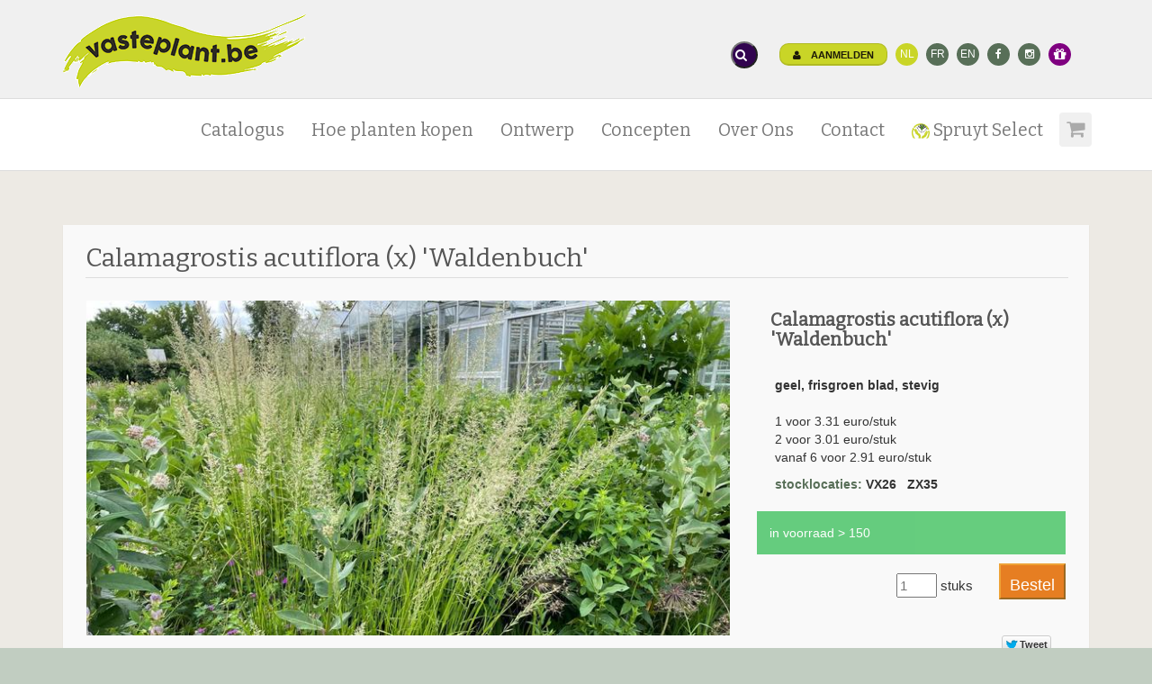

--- FILE ---
content_type: text/html;charset=UTF-8
request_url: https://vasteplant.be/catalog/index.cfm?fuseaction=DETAIL&TREFNAAM=CAWALD
body_size: 38615
content:
<!DOCTYPE html>

<html>

<head>
    <meta http-equiv="X-UA-Compatible" content="IE=edge">
    <meta http-equiv="Content-Type" content="text/html; charset=utf-8" />
    <!-- ==========================
    	Meta Tags
    =========================== -->
    <meta name="distribution" content="global" />
    <meta name="resource-type" content="document" />
    <meta name="Expires" content="Wed, 28 Jan 2026" />

    <meta name="viewport" content="width=device-width, initial-scale=1.0">

    <meta name="robots" content="index, follow" />
    <meta name="language" content="nl" />
    <meta name="Copyright" CONTENT="vasteplant.be" />
    <meta name="author" content="Nik Spruyt">

    <meta name="description" content="Calamagrostis acutiflora (x) 'Waldenbuch', 160 cm hoog. Bloeitijd: 7-9">
    <meta name="keywords" content="bamboe, bloembol, bloembollen, bodembedekker, buggenhout, delphinium, echinacea, geranium,  helleborus, herfstbloeiers, hosta, iris, jan spruyt, kruiden, kwekerij, lentebloeiers,
miscanthus, pennisetum,  phlox,  prairie, prairie aanplanting, prairie beplanting, prairie plant, prairie planten, prairiebeplanting, prairieplant, prairieplanten, prairies, prairietuin, siergras, siergrassen, spruyt, tuin, tuinkruiden, tuinplanten, tuintips, varens, vaste plant, vaste planten, vaste planten spruyt, vasteplant, vasteplanten, winterbloeiers, zomerbloeiers,
border, tuinborder, tuinconcept, beplantingsplan, spruyt select, JS, JSÂ®">
    <meta name="robots" content="NOODP">


    <meta property="og:title" content="Calamagrostis acutiflora (x) 'Waldenbuch' op vasteplant.be" />
    <meta property="og:description" content="Calamagrostis acutiflora (x) 'Waldenbuch', 160 cm hoog. Bloeitijd: 7-9" />
    <meta property="og:image" content="https://vasteplant.be/pictures/logospruyt_209.PNG" />
    <meta property="og:type" content="website" />
    <meta property="og:url" content="http://vasteplant.be/catalog/index.cfm?fuseaction=DETAIL&TREFNAAM=CAWALD" />
    <meta name="google-site-verification" content="p33U5QjtlG4TDHPpHlrt1ug1keqa8b_V9cqC706J5BE" />

    <!-- ==========================
    	Title
    =========================== -->
    <title>Calamagrostis acutiflora (x) 'Waldenbuch' op vasteplant.be</title>

    <!-- ==========================
    	Favicons
    =========================== -->
    <link rel="icon" href="/favicon.ico?v=2" type="image/x-icon" />
    <link rel="shortcut icon" href="/favicon.ico?v=2" type="image/x-icon" />
    <link rel="apple-touch-icon" sizes="180x180" href="/apple-touch-icon.png">
    <link rel="icon" type="image/png" sizes="32x32" href="/favicon-32x32.png">
    <link rel="icon" type="image/png" sizes="16x16" href="/favicon-16x16.png">

    <!-- ==========================
    	Fonts
    =========================== -->

    <link href="https://fonts.googleapis.com/css?family=Bitter|Open+Sans" rel="stylesheet">

    <!-- ==========================
    	CSS
    =========================== -->
    <link href="/css/bootstrap.min.css" rel="stylesheet" type="text/css">
   <link href="/css/font-awesome.min.css" rel="stylesheet" type="text/css"> 


  <link href="/js\bootstrap-datepicker-1.6.4-dist\css\bootstrap-datepicker.min.css" rel="stylesheet" type="text/css">
  

  <link rel="stylesheet" href=" /css/custom.1752656537.css">


  <link rel="stylesheet" href="/js/woothemes-FlexSlider-06b12f8/flexslider.css" type="text/css" media="screen">
  <link rel="stylesheet" href="/js/prettyPhoto_3.1.5/prettyPhoto.css" type="text/css" media="screen">

  <!--     	JS  -->
  <!--[if lt IE 9]>
  <script src="https://oss.maxcdn.com/libs/html5shiv/3.7.0/html5shiv.js"></script>
  <script src="https://oss.maxcdn.com/libs/respond.js/1.3.0/respond.min.js"></script>
  <![endif]-->

  <script src="https://ajax.googleapis.com/ajax/libs/jquery/3.3.1/jquery.min.js"></script>
  <script src="https://ajax.googleapis.com/ajax/libs/jqueryui/1.12.1/jquery-ui.min.js"></script>





          <script>
              (function(i,s,o,g,r,a,m){i['GoogleAnalyticsObject']=r;i[r]=i[r]||function(){
                  (i[r].q=i[r].q||[]).push(arguments)},i[r].l=1*new Date();a=s.createElement(o),
                      m=s.getElementsByTagName(o)[0];a.async=1;a.src=g;m.parentNode.insertBefore(a,m)
              })(window,document,'script','//www.google-analytics.com/analytics.js','ga');
              ga('create', 'UA-19475493-1', 'auto');
              ga('set', 'anonymizeIp', true);
              ga('send', 'pageview');
          </script>
  

  <script type="text/javascript">
      document.createElement('h-plant');
  </script>

  <script>
      $(document).ready(function(){
          $('.carousel').carousel();
      });
  </script>
</head>


<body class="color-green">
   <div id="page-wrapper" class="">
     
	
	
 	
	<!-- ==========================
    	HEADER - START
    =========================== -->
    <div class="top-header hidden-md hidden-sm hidden-xs">
    	<div class="container">
        	<div class="pull-left hidden-md hidden-sm hidden-xs">
                <div class="header-item">   <a href="/"><img src="/pictures/LOGO2017b270px.gif" alt="HOME" title="home" width="270"></a></div>


            </div>
            <div class="topblok pull-right">



        	
            <style>
        body {
            font-family: Arial, sans-serif;
            margin: 0;
            padding: 0;
        }

        /* Style for the search icon */
        .search-icon {
            cursor: pointer;
            font-size: 14px;
            border-radius: 50%;
            padding: 3px;
            z-index: 1000;
            background-color: rgb(50, 4, 80);
            color: white;
        }

        /* Modal background */
        .modal {
            display: none;
            position: fixed;
            z-index: 999;
            left: 0;
            top: 0;
            width: 100%;
            height: 100%;
            background-color: rgba(0, 0, 0, 0.5);
        }

        /* Modal content */
        .modal-content {
            position: absolute;
            top: 35%;
            left: 50%;
            transform: translate(-50%, -50%);
            background: white;
            padding: 20px;
            width: 500px;
            border-radius: 5px;
            text-align: left;
        }

        /* Close button */
        .close-btn {
            cursor: pointer;
            font-size: 20px;
            border: none;
            background: none;
            position: absolute;
            top: 10px;
            right: 15px;
        }

        /* Search input */
        .search-input {
            width: 100%;
            padding: 10px;
            margin-top: 10px;
            border: 1px solid #ccc;
            border-radius: 4px;
            font-size: 16px;
            outline: none;
        }

        .search-btn {
            margin-top: 10px;
            padding: 10px;
            width: 100%;
            background: #007bff;
            color: white;
            border: none;
            border-radius: 4px;
            cursor: pointer;
            font-size: 12px;
        }

        .search-btn:hover {
            background: #0056b3;
        }
    </style>
        <div class="header-item">
                <button class="search-icon" onclick="openModal()"><i class="fa fa-search"></i></button>
        </div>
                <!-- Modal -->

                <div id="searchModal" class="modal">
                    <div class="modal-content"><button class="close-btn" onclick="closeModal()">x</button>

                        <h2><i class="fa fa-search"></i> zoekfunctie</h2>
        <form action="/zoek" method="get">
        <div class="form-check">
            <input class="form-check-input" type="radio" name="search_in" id="search-articles" value="cat" checked>
        <label class="form-check-label" for="search-cat">
            catalogus (botanische naam)
            </label>
                &nbsp;&nbsp; <strong>of </strong> <br>
                <input class="form-check-input" type="radio" name="search_in" id="search-pages" value="site">
            <label class="form-check-label" for="search-pages">
            bibliotheek / NL naam
            </label>
            </div>


                        <input type="text" class="search-input" name="q" placeholder="">
                        <button class="search-btn btn btn-primary">zoek</button></form>
                    </div>
                </div>


                <script>
                    function openModal() {
                        document.getElementById("searchModal").style.display = "block";
                    }

                    function closeModal() {
                        document.getElementById("searchModal").style.display = "none";
                    }

                    // Close modal when clicking outside the content
                    window.onclick = function(event) {
                        let modal = document.getElementById("searchModal");
                        if (event.target == modal) {
                            closeModal();
                        }
                    };
                </script>



        

        <ul class="brands brands-inline brands-tn brands-circle main">
				

                            <li><a class="btn btn-vp btn-xs" href="/account/index.cfm?fuseaction=loginform">
                                <i class="fa fa-user"></i> Aanmelden </a> </li> 
                            <li><a href="https://vasteplant.be" class="currentlang">NL</a></li>
                            <li><a href="https://plantesvivaces.be">FR</a></li>
                            <li ><a href="https://perennials.be">EN</a></li>
					

                    
            <li><a href="https://www.facebook.com/vasteplant.be" target="_blank"><i class="fa fa-facebook"></i></a></li>
            <li><a href="https://www.instagram.com/vasteplant.be/" target="_blank"><i class="fa fa-instagram"></i></a></li>
            <li><a href="/giftcard/" class="giftcard"  title="waardebon kopen"><i class="fa fa-lg fa-gift"></i></a></li>


        

                </ul>
				

<div class="header-item hidden-lg"><a href="https://vasteplant.be/index.cfm?logout=yes"><i class="fa fa-sign-out fa-lg"></i></a></div>

            </div>
        </div>
    </div>	
	
	<div class="modal fade" id="coModal">
  <div class="modal-dialog">
    <div class="modal-content">
      <div class="modal-header">
        <button type="button" class="close" data-dismiss="modal"><span aria-hidden="true">&times;</span><span class="sr-only">Close</span></button>
        <h3 class="modal-title">Contact</h3>
      </div> 
	  
	  
<div class="modal-body">
<div class="row">
	<div class="col-md-4">
   	<h2>Onthaal</h2>
<address>
<p><i class="fa fa-phone"></i> <a href="tel:+3252333776"><abbr title="Phone"> +32 52 33 37 76</abbr></a></p>
<p><i class="fa fa-fax"></i> +32 52 33 73 15<br></p>
<p><i class="fa fa-envelope"></i> <a href="mailto:info@vasteplant.be">info@vasteplant.be </a><br></p>
<br>

<h2>Adres</h2>
<p>Jan Spruyt-Van der Jeugd bvba<br>
Mostenveld 30	  <br>
9255 Buggenhout<br>
België</p> 
</address>

<a href="http://www.vasteplant.be/index.cfm?fuseaction=art&art_id=2184">Routebeschrijving <i class="fa fa-chevron-right"></i></a>

	</div>
	
	<div class="col-md-8">
 	<ins><h1><b>OPENINGSUREN</b></h1></ins>

<h3>HOBBYTUINIERS</h3>
Vrijdag 8-15h<br>
<mark>Zaterdag <b>enkel van maart t/m juni<br>
& vanaf onze opendeur t/m november: 8-12h</b></mark><br>
(juli & augustus = weinig stock!)
<br>
<h3>HANDELAARS</h3>	
Maandag-donderdag: 8-12 & 13-18h<br>
Vrijdag: 8-12 & 13-16h30
<h4>gesloten: </h4>
Zaterdag namiddag, zon- & feestdagen. Maandag na opendeur. Tussen Kerst en nieuwjaar.

<br><br>

<a href="http://www.vasteplant.be/index.cfm?fuseaction=art&art_id=2148">Lees meer <i class="fa fa-chevron-right"></i></a>

	</div>
</div>
</div>	  
	  

<div class="modal-footer">
	

				<a href="mailto:info@vasteplant.be" class="btn btn-warning">
<i class="fa fa-envelope-o"></i> mail ons</a> 

<a href="tel:+3252333776" class="btn btn-warning">
<span class="glyphicon glyphicon-earphone"></span> bel ons</a> 


	

        
		<a class="btn btn-default" alt="open winkelwagentje" href="https://vasteplant.be/index.cfm?fuseaction=artperrub&c=2" title="">Over Ons <i class="fa fa-chevron-right"></i></a>
      </div>
    </div><!-- /.modal-content -->
  </div><!-- /.modal-dialog -->
</div><!-- /.modal -->


    <!-- loginModal -->
    <div class="modal fade" id="loginModal" tabindex="-1" role="dialog" aria-labelledby="myLoginModalLabel" aria-hidden="true">
    <div class="modal-dialog">
    <div class="modal-content">
    <div class="modal-header">
    <button type="button" class="close" data-dismiss="modal"><span aria-hidden="true">&times;</span><span class="sr-only">Close</span></button>
    <h4 class="modal-title" id="myLoginModalLabel">Aanmelden</h4>
        Nog geen account? <a href="https://vasteplant.be/member/index.cfm?fuseaction=signup"><a class="links" href=https://vasteplant.be/account/index.cfm?fuseaction=loginform><ins><mark>Klik hier voor registratie</mark></ins></a></a>.
    </div>
    <div class="modal-body">
            <FORM method="post" action="https://vasteplant.be/member/index.cfm">
        <input type="hidden" name="Fuseaction" value="Login">

    <fieldset>

    <div class="row">
    <div class="form-group col-sm-8">
    <label for="email">email:<span>*</span></label>
        <div class="input-group">
            <span class="input-group-addon"><i class="fa fa-envelope"></i></span>
            <input name="email" type="email" class="form-control" placeholder="email:" id="email" required>
        </div>
    </div>
    </div>

    <div class="row">
    <div class="form-group col-sm-8">
    <label for="password">wachtwoord:<span>*</span></label>
        <div class="input-group">
            <span class="input-group-addon"><i class="fa fa-key"></i></span>
            <input name="password" type="password" class="form-control" placeholder="password:" id="password" required>
        </div>
    </div>
    </div>

    <div class="row">
    <div class="form-group col-sm-8">
    <button type="submit" id="send" class="btn btn-primary"><i class="fa fa-check"></i>Aanmelden</button>
    </div></div>

    <div class="row">
    <div class="form-group col-sm-8">
                        		<a href="https://vasteplant.be/member/index.cfm?fuseaction=passwordresetform">Wachtwoord vergeten?</a>
    </div></div>

    </fieldset>
    </form>


        </div>

        </div>
        </div>
        </div>

        <!-- END loginModal -->


 
	<!-- ==========================
    	message 
    =========================== --> 

<!-- ==========================
    	END message 
    =========================== -->

        


        <header class="navbar yamm  navbar-default navbar-static-top">
    	<div class="container">
            <div class="navbar-header hidden-lg navbar-fixed-top">
			    <a href="/" class="navbar-brand"><img src="/pictures/LOGO2017b270px.gif" alt=""></a>

            <button type="button" class="navbar-toggle margin-right-30" data-toggle="collapse" data-target=".navbar-collapse"><i class="fa fa-bars"></i></button>
        

                <a class="navbar-toggle margin-right-5" href="/account/index.cfm?fuseaction=loginform">
                    <i class="fa fa-user"></i> </a>


        
                

            </div>

            <div class="navbar-collapse collapse navbar-right">
            <div class="clear50 hidden-lg"></div>

            	<ul class="nav navbar-nav navbar-main-menu ">


        <li class="dropdown"><a href="https://vasteplant.be/catalog/index.cfm" title="Catalogus">Catalogus</a></li>
    <li class="dropdown"><a href="https://vasteplant.be/index.cfm?fuseaction=artperrub&c=16" title="Hoe planten kopen">Hoe planten kopen</a></li>
    <li class="dropdown"><a href="https://vasteplant.be/index.cfm?fuseaction=artperrub&c=20" title="Ontwerp">Ontwerp</a></li>
    <li class="dropdown"><a href="https://vasteplant.be/index.cfm?fuseaction=artperrub&c=17" title="Concepten">Concepten</a></li>

    <li class="dropdown hidden-lg"><a href="https://vasteplant.be/catalog/index.cfm?fuseaction=cartview" title="">Winkelwagen</a></li>
    <li class="dropdown yamm-fw"><a href="https://vasteplant.be/index.cfm?fuseaction=artperrub&c=2" title="Over Ons">Over Ons</a></li>
    <li class="dropdown yamm-fw"><a href="https://vasteplant.be/index.cfm?fuseaction=artperrub&c=19" title="Contact">Contact</a></li>

<li class="dropdown"><a href="https://vasteplant.be/index.cfm?fuseaction=artperrub&c=18" title="Spruyt Select"><img src="../icons/spr_sel_50.png" alt="" width="20"> Spruyt Select</a></li>
        
<li class="dropdown shopping-cart-toggle"><a href="https://vasteplant.be/catalog/index.cfm?fuseaction=cartview" title="Winkelwagen "><i class="fa
fa-shopping-cart"></i>	</a></li>


                <a class="btn btn-info navbar-btn  hidden-lg" href="https://vasteplant.be" class="currentlang">NL</a>
                <a class="btn btn-default navbar-btn  hidden-lg" href="https://plantesvivaces.be">FR</a>
                <a class="btn btn-default navbar-btn  hidden-lg" href="https://perennials.be">EN</a>


        


            <div class="clear hidden-lg"></div>
            <a class="btn btn-giftcard navbar-btn  hidden-lg" style="background-color:#7f0080; color: white;" href="/giftcard/"><i class="fa fa-lg fa-gift"></i> waardebon kopen</a>
        <div class="clear hidden-lg"></div>
        <a class="btn btn-default navbar-btn  hidden-lg" href="https://www.facebook.com/vasteplant.be" target="_blank"><i class="fa fa-facebook"></i></a>

        <a class="btn btn-default navbar-btn  hidden-lg" href="https://www.instagram.com/vasteplant.be" target="_blank"><i class="fa fa-instagram"></i></a>



    <li class="hidden-lg">


        

                <a class="btn btn-vp btn-xs margin-top-20 margin-bottom-50" href="/account/index.cfm?fuseaction=loginform">
                    <i class="fa fa-user"></i> Aanmelden </a>
            

        

            </li>

        



            </ul>


            </div>
        </div>
    </header>
    <!-- ==========================
    	HEADER - END 
    =========================== -->
	


    	

<!--  	IMAGE  - START  -->
 	
<script language="JavaScript"> 
// Make sure the DOM elements are loaded and accounted for
$(document).ready(function() { 



  // Match to Bootstraps data-toggle for the modal
  // and attach an onclick event handler
  $('a[data-toggle="modal"]').on('click', function(e) {

    // From the clicked element, get the data-target arrtibute
    // which BS3 uses to determine the target modal
    var target_modal = $(e.currentTarget).data('target');
    // also get the remote content's URL
    var remote_content = e.currentTarget.href;

    // Find the target modal in the DOM
    var modal = $(target_modal);
    // Find the modal's <div class="modal-body"> so we can populate it
    var modalBody = $(target_modal + ' .modal-body');

    // Capture BS3's show.bs.modal which is fires
    // immediately when, you guessed it, the show instance method
    // for the modal is called
    modal.on('show.bs.modal', function () {
            // use your remote content URL to load the modal body
            modalBody.load(remote_content);
        }).modal();
        // and show the modal

    // Now return a false (negating the link action) to prevent Bootstrap's JS 3.1.1
    // from throwing a 'preventDefault' error due to us overriding the anchor usage.
    return false;
  }); 
  
  
$(".update_form_detail").click(function() {
    var myform = $(this).closest("form"); //parent form	
	

    $.ajax({
           type: "POST",
           url: "index.cfm?fuseaction=add2cart14",
           data: myform.serialize(), // serializes the form's elements.
           success: function(result)
           {

$('#viewWrapperDiv').html( result );
$('#viewWrapperDiv2').html( result );
			// $('.successTab2').fadeIn(2000).show();
			 console.log("added product id "+ result);
			 
			 window.alert = function(message) { jQuery('#messageBox').text(message).fadeIn().delay(2000).fadeOut('slow'); }
 
			 alert('Toegevoegd aan winkelwagen');
           }
         });

    return false; // avoid to execute the actual submit of the form.
});  
 
});




</script> 







<STYLE TYPE="text/css">
.modal-body{
    max-height: 500px;
    overflow-y: scroll;
}
</STYLE>


  






<div id="terms" class="modal fade" role="dialog">
  <div class="modal-dialog">
    <div class="modal-content">
      <div class="modal-header">
        <button type="button" class="close" data-dismiss="modal" aria-hidden="true">&times;</button>
        <h3 id="termsLabel" class="modal-title">winkelwagen</h3>
      </div>
      <div class="modal-body">
      </div>
      <div class="modal-footer">
          
		<a class="btn btn-default" alt="verwijder uit lijst" href="index.cfm?fuseaction=cartedit&leeg=all&ITEM_QUANTITY_2=0&return=cat" class="delete" title="verwijder uit lijst">winkelwagen leegmaken</a>

		<a class="btn btn-default" alt="open winkelwagentje" href="index.cfm?fuseaction=cartview" title="open winkelwagentje">winkelwagen</a>

<button type="button" class="btn btn-default" data-dismiss="modal">Close</button>
      </div>
    </div><!-- /.modal-content -->
  </div><!-- /.modal-dialog -->
</div><!-- /.modal -->







<!-- ==========================
    ESHOP - START
=========================== -->
<section class="content bg-color-2" id="eshop">
    <div class="container">

        <div class="eshop-main eshop-detail">
            <!-- ESHOP PRODUCT -->
            <div class="eshop-product" style="height: 100%;">

<div class="row">
<div class="col-md-12">




<h1>Calamagrostis acutiflora (x) 'Waldenbuch'</h1>



<div class="col-md-8">

<a href="javascript: history.go(-1)" class="show-image" id="product-detail-image-link"><img src="https://vasteplant.be/catalog/picts/CAWALD.JPG" border="0" alt="Calamagrostis acutiflora (x) 'Waldenbuch'" title="Calamagrostis acutiflora (x) 'Waldenbuch' op vasteplant.be" class="img-responsive" id="product-detail-image" alt=""></a>





</div>


<div class="col-md-4">
                        <div class="eshop-product-body">
                            
                            <div class="col-md-12 hidden-xs">
                            <h4>Calamagrostis acutiflora (x) 'Waldenbuch'</h4>
                            </div>
                            <div class="col-md-12">
                            <div class="row spacer20">

                            <p><strong> geel, frisgroen blad, stevig 	</strong></p>
</div>

                            <form>

                                    <div class="row spacer20">

                                    
<p class="price">1 voor 3.31 euro/stuk</p>

<p class="price">2 voor 3.01 euro/stuk</p>

<p class="price">vanaf 6 voor 2.91 euro/stuk</p>

                        <p class="price margin-top-10"><a href="/index.cfm?fuseaction=art&art_id=10713"><strong>stocklocaties:</a>
                        VX26 &nbsp;
                        ZX35 &nbsp;
                        </strong>
                        </p>



</div>
<div class="row margin-top-20 ">

                
                        <div class="stockdetail stocklevel3"> in voorraad > 150 
                    </div>

                    

<div class="pull-right">
            
<form id="CAWALD" method="post">
<input type="hidden" name="ehp" value="2.91">
<input type="hidden" name="korting" value="0">
<input type="hidden" name="item_id" value="CAWALD">
<input type="text" name="ITEM_QUANTITY" placeholder="1" size="3"> stuks
<input type="submit"  class="update_form_detail btn-warning btn-md"  value="Bestel">
</form>





</div>



            </div>

    </form>




        <div class="pull-right hidden-xs hidden-sm  margin-top-40">



<div class="fb-share-button" data-href="https://vasteplant.be/q/?CAWALD" data-width="66"></div>


<iframe id="twitter-widget-0" scrolling="no" frameborder="0" allowtransparency="true" src="//platform.twitter.com/widgets/tweet_button.1410542722.html#_=1410618229572&amp;count=none&amp;id=twitter-widget-0&amp;
lang=en&amp;original_referer=http://www.vasteplant.be/q/?CAWALD&amp;size=m&amp;text=Calamagrostis acutiflora (x) 'Waldenbuch' op vasteplant.be&amp;url=http://www.vasteplant.be/q/?CAWALD" class="twitter-share-button twitter-tweet-button
twitter-share-button twitter-count-none" title="Twitter Tweet Button" data-twttr-rendered="true" style="width: 56px; height: 20px; margin:0 0 -2px 15px;"></iframe></div>







        </div>
    </div>
    </div>
</div>
</div>

</div> 



<ul class="nav nav-tabs product-tabs spacer20">
<li class="active"><a href="#specifications" data-toggle="tab">Kenmerken</a></li>


<li><a href="#descriprion" data-toggle="tab">Beschrijving</a></li>





</ul>
<div class="tab-content">


<div class="tab-pane fade in active" id="specifications">
<div class="row">
<div class="col-md-4">

<a href="index.cfm?fuseaction=cat&fam=POACEAE"><em>POACEAE</em></a><br>

<p><a href="index.cfm?fuseaction=cat&wetenschb=Calamagrostis ">Calamagrostis</a> acutiflora (x) 'Waldenbuch'</p>


siergrassen 

<h3>Kenmerken </h3>

geel, frisgroen blad, stevig 

<br>
kleur : 	geel  <br>
bladkleur :
groen <br>
hoogte :   160 cm<br>
bladhoogte :    90 cm<br>
bloei :  7- 9<br>
Bloeiwijze : Staand<br> Bloemvorm :
Pluim

<br>



</div>
<div class="col-md-4">

<h3>bodem en standplaats</h3>

licht :

<a href="index.cfm?fuseaction=cat&zon=zon">zon </A>
<br>


bodem :
kalkrijk neutraal<br>

vochtigheid :

droog normaal 
<br>




<h3>Habitat
 </h3>


  
<a href="index.cfm?fuseaction=cat&OP2B=OP2B">Open plaatsen met normale bodem (OP2B)</A>  <br>

<a href="index.cfm?fuseaction=cat&OP1B=OP1B">Open plaatsen met droge bodem (OP1B)</A>  <br>






<h3>extra informatie</h3>






<a href="index.cfm?fuseaction=cat&snijbloem=snijbloem">snijbloem</A><BR> 

    <div class="product-tags">

    

    </div>



</div>
<div class="col-md-4">



<h3>plantdichtheid </h3> 
aantal  : 2 tot 4 per m2<br>
- alleen of in kleine toefen (A)<br> - groepen van 10 tot 24 stuks (C)<br> 


</div>
</div>
</div> 




<div class="tab-pane fade" id="descriprion">

<div class="row">
<div class="col-md-6">


<h4><b>Plantomschrijving </b></h4>


Vraagt een zonnige standplaats of gedeeltelijke schaduw. deze soort blijft het hele jaar mooi en kan in allerlei soorten beplantingen toegepast worden.<br> 
</div>

<div class="col-md-6">

<h4><b>Tuintips </b></h4>
Zaait. Zaailingen schoffelen. 


</div>
</div>




</div>

<div class="tab-pane fade" id="QR">

<script src="../js/jquery.qrcode.min.js" type="text/javascript"></script>


 
<div id="qrcodeCanvas"></div>
<script>
	jQuery('#qrcodeCanvas').qrcode({
		text	: "https://vasteplant.be/q/index.cfm?CAWALD&qr"
	});	
</script> 

CAWALD<br> 
5400007182979
<br>
<a href="https://vasteplant.be/q/?CAWALD" target="_blank" title="link">link in QR code: vasteplant.be/q/?CAWALD</a>


</div> 



</div>


        



    <div class="eshop-product padding-top-50">
    

        <div class="container">
            <h3>Gelijkaardige planten </h3>

    <div class="col-xs-12 col-sm-6  col-md-4 col-lg-3 ">
    <div class="product">
    <div class="imgleft padding-20">
    
        <a href="index.cfm?fuseaction=DETAIL&TREFNAAM=CAENGL"><img class="img-responsive" src="https://vasteplant.be/catalog/picts/_263thumb_CAENGL.jpg" alt="Calamagrostis acutiflora (x) 'England'" title="Calamagrostis acutiflora (x) 'England'"></A>
    
        </div>
        <div class="product-header">
        <strong><a href="index.cfm?fuseaction=DETAIL&TREFNAAM=CAENGL">Calamagrostis acutiflora (x) 'England'</A></strong>
</div>
</div></div>

    <div class="col-xs-12 col-sm-6  col-md-4 col-lg-3 ">
    <div class="product">
    <div class="imgleft padding-20">
    
        <a href="index.cfm?fuseaction=DETAIL&TREFNAAM=CAOVER"><img class="img-responsive" src="https://vasteplant.be/catalog/picts/_263thumb_CAOVER.jpg" alt="Calamagrostis acutiflora (x) 'Overdam'" title="Calamagrostis acutiflora (x) 'Overdam'"></A>
    
        </div>
        <div class="product-header">
        <strong><a href="index.cfm?fuseaction=DETAIL&TREFNAAM=CAOVER">Calamagrostis acutiflora (x) 'Overdam'</A></strong>
</div>
</div></div>

    <div class="col-xs-12 col-sm-6  col-md-4 col-lg-3 ">
    <div class="product">
    <div class="imgleft padding-20">
    
        <a href="index.cfm?fuseaction=DETAIL&TREFNAAM=CAAKFO"><img class="img-responsive" src="https://vasteplant.be/catalog/picts/_263thumb_CAAKFO.jpg" alt="Calamagrostis acutiflora (x) 'Karl Foerster'" title="Calamagrostis acutiflora (x) 'Karl Foerster'"></A>
    
        </div>
        <div class="product-header">
        <strong><a href="index.cfm?fuseaction=DETAIL&TREFNAAM=CAAKFO">Calamagrostis acutiflora (x) 'Karl Foerster'</A></strong>
</div>
</div></div>

            </div>

</div>
    <div class="clear50"></div>






</div>


</section>



<!-- ==========================
ESHOP - END
=========================== -->









<div class="clear20"></div>
 
   

       <!-- ==========================
    	FOOTER - START 
    =========================== -->
    <footer>
    	<div class="container">
        	<div class="row">  

            	<div class="col-md-4">
                	<h3><i class="fa fa-envelope-o"></i>Contact</h3>
					info@vasteplant.be
                    <p class="contact-text">+32(0)52 333 776</p>
                    <address><ul class="list-unstyled contact-address">
<li>vasteplant.be BV (Vaste-plantenkwekerij Spruyt)</li>
<li>met maatschappelijke zetel te Mostenveld 32,<br>B-9255 Buggenhout</li>
<li>ondernemingsnr. BE0432649001</li>
<li>RPR Dendermonde</li>
<li>EG-kwaliteit BE-DG4-51165</li>
<li>EG-kwaliteit BE-DG4-51165</li>

                    </ul> </address>
        
                </div>
				
	               
                <div class="col-md-4">

                     <h3><i class="fa fa-flag"></i>Handig!</h3>
                    <ul class="list-unstyled contact-address">               
<li><a class=links href="http://vasteplant.be/index.cfm?fuseaction=art&art_id=2148"><b>OPENINGSUREN</b></a></li>
<li><a class="links" href="http://vasteplant.be/index.cfm?fuseaction=art&art_id=10133">Onze bankgegevens</a></li>
<li><a class="links" href="http://vasteplant.be/index.cfm?fuseaction=art&art_id=3340">Vacatures</a></li>
<li><a class="links" href="http://vasteplant.be/index.cfm?fuseaction=art&art_id=10045">Verkoopsvoorwaarden</a></li>
<li><a class="links" href="https://vasteplant.be/index.cfm?fuseaction=art&art_id=10212">Alg. voorwaarden webshop</a></li>
<li><a class="links" href="http://vasteplant.be/index.cfm?fuseaction=art&art_id=10528">Privacy policy</a></li>
<li></li>
<li></li>



</ul>
                </div>

                <div class="col-md-4">

<h3><i class="fa fa-search"></i>Zoek plant (botanische naam, bv. Lavandula)</h3>

        <FORM action="https://vasteplant.be/catalog/index.cfm?fuseaction=cat" method="post" class="form-horizontal" role="form">
    <input type="hidden" name="fuseaction" value="newslettersetup">
<fieldset>
<div class="form-group nospace">
<div class="input-group">
        <input type="wetensch" class="form-control" id="wetensch"
               name="wetensch" placeholder="Typ 3 letters" required>
<span class="input-group-btn"><button class="btn btn-primary" type="submit">zoek</button></span>
</div>
</div>
</fieldset>
</form>

    <div class="spacer20">  </div>


        <h3><i class="fa fa-envelope"></i>Nieuwsbrief</h3>
                    <p class="contact-text">Schrijf je in op onze nieuwsbrief.</p>
                    <FORM action="https://vasteplant.be/member/index.cfm" method="post" class="form-horizontal" role="form">						
				<input type="hidden" name="fuseaction" value="newslettersetup">
                    	<fieldset>
                        	<div class="form-group nospace">
                            	<div class="input-group">
                                    <input type="email" class="form-control" id="nemail"
									name="memail" placeholder="Uw e-mail adres" required>
                                    <span class="input-group-btn"><button class="btn btn-primary" type="submit">Verzend</button></span>
    </div>

    


        </div>
        </fieldset>
        </form>



								

	
 <div class="clear20"></div>	
                </div>
				 
				 
			
				  <div style="text-align: center; margin:15px; padding:30px; ">
                      <a class="btn btn-primary  btn-lg" href="https://www.facebook.com/vasteplant.be" target="_blank">
                          <i class="fa fa-facebook"></i>&nbsp;&nbsp;&nbsp;&nbsp;&nbsp; facebook</a>

                      <a class="btn btn-primary  btn-lg" href="https://www.instagram.com/vasteplant.be/" target="_blank">
                          <i class="fa fa-instagram"></i>&nbsp;&nbsp;&nbsp;&nbsp;&nbsp; instagram</a>
  

   					 </div> 
 
  



            </div>
            <div class="footer-bottom">

  
				
				   <div class="footer-copyright">
                    <p>vasteplant.be &copy; 2026
					&nbsp;&nbsp;&nbsp;All rights reserved. 
					&nbsp;&nbsp;&nbsp;<a href="http://www.horticus.be" title="website design, management & SEO by horticus">website by horticus</a>
</p>
                </div>
				
				<div class="container hidden-md hidden-lg" style="padding: 20px;">
				<a href="mailto:info@vasteplant.be" class="btn btn-primary  btn-lg" target="_blank">
<i class="fa fa-envelope-o"></i> &nbsp;&nbsp;&nbsp;&nbsp;&nbsp;mail ons</a> 

<a href="tel:+3252333776" class="btn btn-primary  btn-lg" target="_blank">
<span class="glyphicon glyphicon-earphone"></span>
&nbsp;&nbsp;bel ons</a> 
				 </div>

            </div>
        </div>


<div style="text-align: center; margin-top:15px;"> 

<a href="mailto:info@vasteplant.be"  target="_blank">e-mail: info@vasteplant.be</a>	<br><br>

	<a href="#" class="back-to-top"><button type="button" class="btn btn-default btn-xs">
  <span class="glyphicon glyphicon-arrow-up"></span> naar boven
</button></a>
</div>	

                 
    </footer>

    <div class="sticky-cart-bottom  hidden-lg">





            

                    <div class="ft-item margin-top-3 margin-bottom-3"><a class="btn btn-vp btn-xs" href="https://vasteplant.be/catalog/index.cfm?fuseaction=cartview">
                    winkelwagentje <i class="fa fa-shopping-cart fa-lg"></i></a>
                
                    </div>

                        <div class="ft-item margin-top-3 margin-bottom-3"><a class="btn btn-vp btn-xs" href="/account/"><i class="fa fa-user fa-lg"></i>account</a></div>
                        <div class="ft-item margin-top-3 margin-bottom-3"><a class="btn btn-vp btn-xs" href="/catalog/index.cfm?fuseaction=list"><i class="fa  fa-lg fa-list-alt  fa-lg"></i>orders</a></div>


            




    </div>  
    <!-- ==========================
    	FOOTER - END 
    =========================== -->

</div>
   
   	<!--     	JS -->


	    <script src="/js/bootstrap.min.js"></script>
	    <script src="/js/woothemes-FlexSlider-06b12f8/jquery.flexslider-min.js"></script>
        <script src="/js/prettyPhoto_3.1.5/jquery.prettyPhoto.js" type="text/javascript" charset="utf-8"></script>
        <script src="/js/jquery.auto-complete.min.js" type="text/javascript" charset="utf-8"></script>
        <script src="/js/typeahead.jquery.min.js" type="text/javascript" charset="utf-8"></script>

        <script src="//cdnjs.cloudflare.com/ajax/libs/moment.js/2.5.1/moment.min.js"></script>
        <script src="/js\pikaday.js"></script>
        

        <script>

            var picker = new Pikaday({
            disableDayFn: function(date){
                // Disable Monday
                return date.getDay() === 0;
            },
                field: document.getElementById('datepicker'),
                showWeekNumber:true,
                i18n: {
                    previousMonth : 'Vorige maand',
                    nextMonth     : 'Volgende maand',
                    months        : ['Januari','Februari','Maart','April','Mei','Juni','Juli','Augustus','September','Oktober','November','December'],
                    weekdays      : ['Zondag','Maandag','Dinsdag','Woensdag','Donderdag','Vrijdag','Zaterdag'],
                    weekdaysShort : ['Zo','Ma','Di','Wo','Do','Vr','Za'],
                },
                firstDay : 1,
                // disableWeekends:true,
                minDate: moment().add('d', 4).toDate(),
    events: ['28-03-2020', '29-03-2020', '30-03-2020',],
    format: 'DD-MM-YYYY',
                            });

        $('#mytooltip').tooltip();

        $(function(){
$('#right').tooltip();
$('#top').tooltip();
$("#left").tooltip();
    });

$(function(){
    // Enables popover
    $("[data-toggle=popover]").popover();
});
        </script>

        



 <div id="fb-root"></div>
<script>(function(d, s, id) {
  var js, fjs = d.getElementsByTagName(s)[0];
  if (d.getElementById(id)) return;
  js = d.createElement(s); js.id = id;
  js.src = "//connect.facebook.net/en_US/sdk.js#xfbml=1&version=v2.0";
  fjs.parentNode.insertBefore(js, fjs);
}(document, 'script', 'facebook-jssdk'));</script>
	 

<div id="messageBox"></div>

</body>
</html>

	



